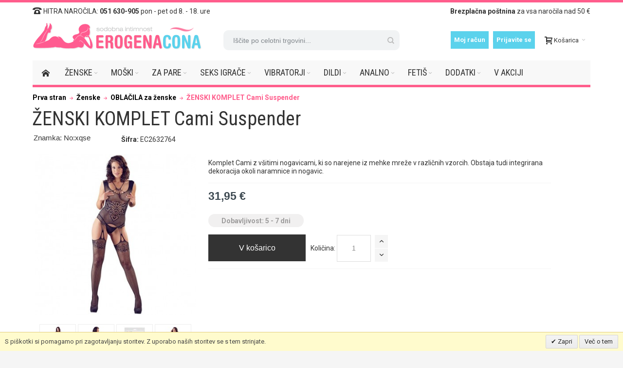

--- FILE ---
content_type: text/html; charset=UTF-8
request_url: https://erogena-cona.com/zenski-komplet-cami-suspender.html
body_size: 20870
content:
<!DOCTYPE html>

<!--[if lt IE 7 ]> <html lang="sl" id="top" class="no-js ie6"> <![endif]-->
<!--[if IE 7 ]>    <html lang="sl" id="top" class="no-js ie7"> <![endif]-->
<!--[if IE 8 ]>    <html lang="sl" id="top" class="no-js ie8"> <![endif]-->
<!--[if IE 9 ]>    <html lang="sl" id="top" class="no-js ie9"> <![endif]-->
<!--[if (gt IE 9)|!(IE)]><!--> <html lang="sl" id="top" class="no-js"> <!--<![endif]-->

<head>
<meta http-equiv="Content-Type" content="text/html; charset=utf-8" />
<title>ŽENSKI KOMPLET Cami Suspender | Sex shop Erogena cona</title>
	<meta name="viewport" content="width=device-width, initial-scale=1" />
	<meta name="description" content="&lt;p&gt;&lt;span&gt;Komplet Cami z v&amp;scaron;itimi nogavicami, ki so narejene iz mehke mreže v različnih vzorcih.&amp;nbsp;&lt;/span&gt;&lt;span&gt;Obstaja tudi integrirana dekoracija okoli naramnice in nogavic.&lt;/span&gt;&lt;br /&gt;&lt;br /&gt;&lt;span&gt;Nogavice imajo integriran &amp;scaron;iv zadaj in o" />
<meta name="keywords" content="sex shop, sexshop, erotična trgovina, erotične trgovine, erotic shop, venera, erotične igrače, seks igrače, erotični pripomočki, vibratorji" />
<meta name="robots" content="INDEX,FOLLOW" />
<link rel="icon" href="https://erogena-cona.com/skin/frontend/ultimo/default/favicon.ico" type="image/x-icon" />
<link rel="shortcut icon" href="https://erogena-cona.com/skin/frontend/ultimo/default/favicon.ico" type="image/x-icon" />

<!--[if lt IE 7]>
<script type="text/javascript">
//<![CDATA[
    var BLANK_URL = 'https://erogena-cona.com/js/blank.html';
    var BLANK_IMG = 'https://erogena-cona.com/js/spacer.gif';
//]]>
</script>
<![endif]-->

<link rel="stylesheet" type="text/css" href="https://erogena-cona.com/media/css_secure/00375517af872a27a09906ce115a6171.css" />
<link rel="stylesheet" type="text/css" href="https://erogena-cona.com/media/css_secure/12bda55e1c780b6bbaa020578962862f.css" media="all" />
<link rel="stylesheet" type="text/css" href="https://erogena-cona.com/media/css_secure/3cc61d481f26dea0074ff6d81680602d.css" media="print" />
<script type="text/javascript" src="https://erogena-cona.com/media/js/3f83238695a594d771c5f5cc2f7459df.js"></script>
<link href="https://erogena-cona.com/rss/catalog/new/store_id/1/" title="Novi izdelki" rel="alternate" type="application/rss+xml" />
<link href="https://erogena-cona.com/rss/catalog/special/store_id/1/cid/0/" title="Posebni izdelki" rel="alternate" type="application/rss+xml" />
<link href="https://erogena-cona.com/rss/catalog/salesrule/store_id/1/cid/0/" title="Kuponi/Popusti" rel="alternate" type="application/rss+xml" />
<link rel="canonical" href="https://erogena-cona.com/zenski-komplet-cami-suspender.html" />
<!--[if IE]>
<link rel="stylesheet" type="text/css" href="https://erogena-cona.com/media/css_secure/daed48218f3be3a5cbc74f4216dafc2d.css" media="all" />
<![endif]-->
<!--[if lt IE 7]>
<script type="text/javascript" src="https://erogena-cona.com/media/js/8f30c1845515b338b2999ddb5a3ded91.js"></script>
<![endif]-->
<!--[if lte IE 7]>
<link rel="stylesheet" type="text/css" href="https://erogena-cona.com/media/css_secure/2a99fe8d5c742e5e87db3b05b1f85de7.css" media="all" />
<![endif]-->
<!--[if lte IE 8]>
<link rel="stylesheet" type="text/css" href="https://erogena-cona.com/media/css_secure/c6fae3a4aa555f064c9fb053d03ff896.css" media="all" />
<![endif]-->

<script type="text/javascript">
//<![CDATA[
Mage.Cookies.path     = '/';
Mage.Cookies.domain   = '.erogena-cona.com';
//]]>
</script>

<script type="text/javascript">
//<![CDATA[
optionalZipCountries = ["IE","PA","HK","MO"];
//]]>
</script>
<style type="text/css">
									.footer-container2
	{
		background-image: url(https://erogena-cona.com/media/wysiwyg/infortis/ultimo/_patterns/default/1.png);
	}
		</style><script type="text/javascript">//<![CDATA[
        var Translator = new Translate({"HTML tags are not allowed":"HTML zna\u010dke niso dovoljene","Please select an option.":"Prosimo, izberite mo\u017enost.","This is a required field.":"Obvezen podatek:","Please enter a valid number in this field.":"Prosim, vnesite veljavno po\u0161tno \u0161tevilko.","The value is not within the specified range.":"Vrednost ni v dolo\u010denem obsegu.","Please use numbers only in this field. Please avoid spaces or other characters such as dots or commas.":"Prosimo, uporabite le \u0161tevila v tem polju. Prosimo, izognite se presledkom in drugim znakom, kot so pike in vejice.","Please use letters only (a-z or A-Z) in this field.":"Prosimo, uporabite le \u010drke ( a-z ali A-Z) v tem polju.","Please use only letters (a-z), numbers (0-9) or underscore(_) in this field, first character should be a letter.":"Prosimo, uporabite le \u010drke (a-z ), \u0161tevila (0-9) ali pod\u010drtaje (_) v tem polju, prvi znak mora biti \u010drka.","Please use only letters (a-z or A-Z) or numbers (0-9) only in this field. No spaces or other characters are allowed.":"Prosimo, uporabite le \u010drke (a-z ali A-Z) ali \u0161tevila (0-9) v tem polju. Presledki ali drugi znaki niso dovoljeni. ","Please use only letters (a-z or A-Z) or numbers (0-9) or spaces and # only in this field.":"Prosimo, uporabite le \u010drke (a-z ali A-Z), \u0161tevila (0-9) ali presledke in znak # v tem polju.","Please enter a valid phone number. For example (123) 456-7890 or 123-456-7890.":"Prosimo, vnesite veljavno telefonsko \u0161tevilko. Na primer (01) 456-7890 ali 01-456-7890.","Please enter a valid fax number. For example (123) 456-7890 or 123-456-7890.":"Prosimo, vnesite veljavno \u0161tevilko faksa.  Na primer (01) 456-7890 ali 01-456-7890.","Please enter a valid date.":"Prosimo, vnesite veljaven datum.","The From Date value should be less than or equal to the To Date value.":"Vrednost od datuma mora biti enaka ali manj\u0161a od vrednosti do datuma","Please enter a valid email address. For example johndoe@domain.com.":"Vpi\u0161i veljaven elektronski naslov:","Please use only visible characters and spaces.":"Prosimo, uporabite le vidne znake in presledke.","Please enter 7 or more characters. Password should contain both numeric and alphabetic characters.":"Prosimo, vnesite 7 ali ve\u010d znakov. Geslo bi moralo vsebovati tako \u0161tevne kot abecedne znake.","Please make sure your passwords match.":"Prosim, prepri\u010dajte se, da se gesli ujemata.","Please enter a valid URL. Protocol is required (http:\/\/, https:\/\/ or ftp:\/\/)":"Prosimo, vnesite veljaven URL. Zahtevan je protokol (http:\/\/, https:\/\/ ali ftp:\/\/)","Please enter a valid URL. For example http:\/\/www.example.com or www.example.com":"Prosimo, vnesite veljaven URL. Na primer http:\/\/www.primer.com or www.primer.com","Please enter a valid XML-identifier. For example something_1, block5, id-4.":"Prosimo, vnesite veljaven XML identifikator. Na primer karneki_1, blok5, id-4.","Please enter a valid social security number. For example 123-45-6789.":"Prosimo, vnesite veljavno mati\u010dno \u0161tevilko. Na primer 1311964500044","Please enter a valid zip code. For example 90602 or 90602-1234.":"Prosimo, vnesite veljavno po\u0161tno \u0161tevilko. Na primer 4000","Please enter a valid zip code.":"Prosimo, vnesite veljavno po\u0161tno \u0161tevilko.","Please use this date format: dd\/mm\/yyyy. For example 17\/03\/2006 for the 17th of March, 2006.":"Prosimo, uporabite ta datumski format: dd\/mm\/yyyy. Na primer 17\/03\/2006 za 17. marec 2006.","Please enter a valid $ amount. For example $100.00.":"Prosimo, vnesite veljaven znesek v $. Na primer 100$.","Please select one of the above options.":"Prosimo, izberite eno od gornjih mo\u017enosti.","Please select one of the options.":"Prosimo, izberite eno od mo\u017enosti.","Please select State\/Province.":"Prosimo, izberite zvezno dr\u017eavo\/ provinco","Please enter a number greater than 0 in this field.":"Prosimo, vnesite \u0161tevilo ve\u010dje kot 0 v to polje","Please enter a number 0 or greater in this field.":"Prosimo, vnesite \u0161tevilo 0 ali ve\u010dje v to polje","Please enter a valid credit card number.":"Prosimo, vnesite veljavno \u0161tevilko kreditne kartice","Credit card number does not match credit card type.":"\u0160tevilka kreditne kartice se ne ujema s tipom kreditne kartice","Card type does not match credit card number.":"Tip kartice se ne ujema z \u0161tevilko kreditne kartice.","Incorrect credit card expiration date.":"Nepravilen datum veljavnosti kreditne kartice.","Please enter a valid credit card verification number.":"Prosimo, vnesite veljavno potrditveno \u0161tevilko kreditne kartice","Please use only letters (a-z or A-Z), numbers (0-9) or underscore(_) in this field, first character should be a letter.":"Prosimo, uporabite le \u010drke (a-z ali A-Z), \u0161tevila (0-9) ali pod\u010drtaj (_) v tem polju. Prvi znak mora biti \u010drka.","Please input a valid CSS-length. For example 100px or 77pt or 20em or .5ex or 50%.":"Prosimo, vnesite veljavno CSS-dol\u017eino. Na primer 100px ali 77pt ali 20em ali .5ex ali 50%.","Text length does not satisfy specified text range.":"Dol\u017eina besedila ne zadostuje zahtevanemu obsegu besedila. ","Please enter a number lower than 100.":"Prosimo, vnesite \u0161tevilo niz\u017eje kot 100.","Please select a file":"Prosimo, izberite datoteko","Please enter issue number or start date for switch\/solo card type.":"Prosimo, vnesite \u0161tevilko izdaje ali za\u010detni datum za switch\/solo tip kartice.","Please wait, loading...":"Prosimo, po\u010dakajte, nalagam ...","This date is a required value.":"Ta datum je zahtevan.","Please enter a valid day (1-%d).":"Prosimo, vnesite veljaven dan (1-%d)","Please enter a valid month (1-12).":"Prosimo, vnesite veljaven mesec (1-12)","Please enter a valid year (1900-%d).":"Prosimo, vnesite veljavno leto (1900-%d)","Please enter a valid full date":"Prosimo, vnesite veljaven, poln, datum","Please enter a valid date between %s and %s":"Prosimo, vnesite veljaven datum med %s in %s","Please enter a valid date equal to or greater than %s":"Prosimo, vnesite veljaven datum enak ali ve\u010dji kot %s","Please enter a valid date less than or equal to %s":"Prosimo, vnesite veljaven datum enak ali manj\u0161i kot %s","Complete":"Zaklju\u010deno","Add Products":"Dodajte izdelke","Please choose to register or to checkout as a guest":"Registrirajte se ali zaklju\u010dite nakup kot gost.","Your order cannot be completed at this time as there is no shipping methods available for it. Please make necessary changes in your shipping address.":"Naro\u010dilo ne more biti zaklju\u010deno, ker ni na voljo noben na\u010din dostave. Uredite podatke pri naslovu za dostavo.","Please specify shipping method.":"Izberite na\u010din dostave","Your order cannot be completed at this time as there is no payment methods available for it.":"Naro\u010dilo ne more biti zaklju\u010deno, ker ni na voljo noben na\u010din pla\u010dila.","Please specify payment method.":"Izberite na\u010din pla\u010dila","Add to Cart":"Dodaj v ko\u0161arico","In Stock":"Na zalogi","Out of Stock":"Ni na zalogi"});
        //]]></script>
	<link href='//fonts.googleapis.com/css?family=Roboto+Condensed&amp;subset=latin-ext' rel='stylesheet' type='text/css' />

<link href='https://fonts.googleapis.com/css?family=Roboto:400,500,700&amp;subset=latin-ext' rel='stylesheet' type='text/css'>

<!-- Google tag (gtag.js) -->
<script async src="https://www.googletagmanager.com/gtag/js?id=AW-1060034633"></script>
<script>
  window.dataLayer = window.dataLayer || [];
  function gtag(){dataLayer.push(arguments);}
  gtag('js', new Date());

  gtag('config', 'AW-1060034633');
</script>

<!-- Google tag (gtag.js) -->
<script async src="https://www.googletagmanager.com/gtag/js?id=G-CG31QLRYMC"></script>
<script>
  window.dataLayer = window.dataLayer || [];
  function gtag(){dataLayer.push(arguments);}
  gtag('js', new Date());

  gtag('config', 'G-CG31QLRYMC');
</script>
</head>
<body class=" catalog-product-view responsive catalog-product-view product-zenski-komplet-cami-suspender ">
    <div id="root-wrapper">
<div class="wrapper">
        <noscript>
        <div class="global-site-notice noscript">
            <div class="notice-inner">
                <p>
                    <strong>JavaScript je očitno onemogočen v vašem brskalniku.</strong><br />
                    V vašem brskalniku morate imeti omogočen JavaScript, če želite izkoristiti uporabnost te spletne strani.                </p>
            </div>
        </div>
    </noscript>
    <div class="page">
        <div id="header-container" class="header-container header-mobile" style="display:none;">
<div class="header-container2">
<div class="header-container3">

        <!-- Part of the header displayed only in mobile mode -->
    <div class="header-m-container">

        <div class="header-m-top-container">
            <div class="header-m-top header container clearer">
                <div class="inner-container">

                    <div class="widget widget-static-block"><div class="item" style="text-align:center;font-weight:700;color:#ffffff;background:#ff5d8c;margin-bottom:5px;">
Brezplačna poštnina za vsa naročila nad 50 €
</div></div>

                                        
                </div> <!-- end: inner-container -->
            </div> <!-- end: header-m-top -->
        </div> <!-- end: header-m-top-container -->

        <div class="header-m-primary-container">
            <div class="header-m-primary header container">
                <div class="inner-container">

                    
                    <!-- Mobile logo -->
                                                
                    <div class="logo-wrapper--mobile" style="padding-left:0px;">
                        <a class="skip-link skip-nav" style="float:left;width:84px;" href="#header-nav"><img style="width:84px;height:50px;" src="https://erogena-cona.com/media/catalog/erogena-cona-mobile-izberi-menu-22.png"></a>

                        <a class="logo logo--mobile" href="https://erogena-cona.com/" title="Sex shop Erogena cona - Sodobna intimnost">
                            <!-- <img src="https://erogena-cona.com/skin/frontend/ultimo/default/images/erogena-cona-temp-logo-04_small.png" alt="Sex shop Erogena cona - Sodobna intimnost" /> //-->
                            
                            <img src="https://erogena-cona.com/media/catalog/erogena-cona-mobile-logo-22.png">

                        </a>
                    </div>
                    <div class="clearer after-mobile-logo"></div>

                    <!-- Skip links -->
                    <div class="skip-links-wrapper skip-links--4">

                                                    <a href="#header-nav" class="skip-link skip-nav">
                                <span class="icon ic ic-menu"></span>
                                <span class="label">Meni</span>
                            </a>
                        
                                                    <a href="#header-search" class="skip-link skip-search">
                                <span class="icon ic ic-search"></span>
                                <span class="label">Iskanje</span>
                            </a>
                        
                                                    <a href="#header-account" class="skip-link skip-account">
                                <span class="icon ic ic-user"></span>
                                <span class="label">Moj račun</span>
                            </a>
                        
                        
                        
                                                                            <div id="mini-cart-marker-mobile"></div>
                            <div id="mini-cart" class="mini-cart dropdown is-empty">

    <a href="#header-cart" class="mini-cart-heading dropdown-heading cover skip-link skip-cart">
        <span>
        
            <span class="icon ic ic-cart"></span>
                        <span class="label">Košarica</span>
                        <span class="caret"></span>

        </span>
    </a> <!-- end: heading -->
    
                <div id="header-cart" class="mini-cart-content dropdown-content left-hand block block block-cart skip-content skip-content--style">
            <div class="block-content-inner">

                                <div class="empty">Trenutno nimate v košarici nobenega izdelka.</div>

            </div> <!-- end: inner block -->
        </div> <!-- end: dropdown-content -->
    
</div>
                        
                                                    <div id="header-nav" class="skip-content skip-content--style">
                                <div id="nav-marker-mobile"></div>
                            </div>

                                                    <div id="search-marker-mobile"></div>
                            <div id="header-search" class="skip-content skip-content--style">
    <div class="search-wrapper">
        <form id="search_mini_form" action="https://erogena-cona.com/catalogsearch/result/" method="get">
    <div class="form-search">
        <label for="search">Iskanje:</label>
        <input id="search" type="text" name="q" value="" class="input-text" maxlength="128" />
        <button type="submit" title="Iskanje" class="button"><span><span>Iskanje</span></span></button>
        <div id="search_autocomplete" class="search-autocomplete"></div>
        <script type="text/javascript">
        //<![CDATA[
            var searchForm = new Varien.searchForm('search_mini_form', 'search', 'Iščite po celotni trgovini...');
            searchForm.initAutocomplete('https://erogena-cona.com/catalogsearch/ajax/suggest/', 'search_autocomplete');
        //]]>
        </script>
    </div>
</form>
    </div>
</div>
                        
                                                    <div id="account-links-marker-mobile"></div>
                                <div id="header-account" class="account-links top-links links-wrapper-separators-left skip-content skip-content--style">
        <ul class="links">
                        <li class="first" ><a href="https://erogena-cona.com/customer/account/" title="Moj račun" >Moj račun</a></li>
                                <li class=" last" ><a href="https://erogena-cona.com/customer/account/login/referer/aHR0cHM6Ly9lcm9nZW5hLWNvbmEuY29tL3plbnNraS1rb21wbGV0LWNhbWktc3VzcGVuZGVyLmh0bWw_X19fU0lEPVU,/" title="Prijavite se" >Prijavite se</a></li>
            </ul>
    </div>
                        
                        
                            <div class="skip-links-clearer clearer"></div>

                    </div> <!-- end: skip-links-wrapper -->

                </div> <!-- end: inner-container -->
            </div> <!-- end: header-m-primary -->
        </div> <!-- end: header-m-primary-container -->

    </div> <!-- end: header-m-container -->
    
    <!-- Part of the header displayed only in regular mode -->
    <div class="header-top-container">
        <div class="header-top header container clearer">
            <div class="inner-container">

                                
                <div class="left-column">

                    
                    
                                            <div class="item item-left block_header_top_left"><div class="hide-below-960" title="Hitra naročila &amp; Info"><span class="ic ic-lg ic-phone"></span> HITRA NAROČILA: <strong>051 630-905</strong> pon - pet od 8. - 18. ure</div></div>
                                                            <!--
                    <div class="item item-left hide-below-960">
                        <p class="welcome-msg">pon - pet od 8. - 18. ure </p>
                    </div>
                    //-->
                </div> <!-- end: left column -->

                <div class="right-column">

                    
                                        
                                            <div class="item item-right block_header_top_right"><p><strong>Brezplačna po&scaron;tnina</strong> za vsa naročila nad 50 &euro;</p>
</div>
                    
                    
                    
                </div> <!-- end: right column -->

            </div> <!-- end: inner-container -->
        </div> <!-- end: header-top -->
    </div> <!-- end: header-top-container -->

    <div class="header-primary-container">
        <div class="header-primary header container">
            <div class="inner-container">

                
                                <div class="hp-blocks-holder">

                                            <!-- Left column -->
                        <div class="hp-block left-column grid12-4">
                                                                                                                            <div class="item"><div class="logo-wrapper logo-wrapper--regular">
			<a class="logo logo--regular" href="https://erogena-cona.com/" title="Sex shop Erogena cona - Sodobna intimnost"><strong>Sex shop Erogena cona - Sodobna intimnost</strong><img src="https://erogena-cona.com/skin/frontend/ultimo/default/images/erogena-cona-logo-350x60-2019-01.png" alt="Sex shop Erogena cona - Sodobna intimnost" /></a>
	</div>
</div>
                                                                                    </div> <!-- end: left column -->
                    
                                            <!-- Central column -->
                        <div class="hp-block central-column grid12-4">
                                                                                                                            <div class="item"><div id="search-marker-regular"></div></div>
                                                                                    </div> <!-- end: central column -->
                    
                                            <!-- Right column -->
                        <div class="hp-block right-column grid12-4">
                                                                                                                            <div class="item"><div id="user-menu-wrapper-regular">
    <div id="user-menu" class="user-menu">

        
        
                    <div id="mini-cart-marker-regular"></div>        
        
                
        
                    <div id="mini-compare-marker-regular"></div>        
        
                
        
                    <div id="account-links-marker-regular"></div>        
        
        
    </div> <!-- end: user-menu -->
</div>
</div>
                                                                                    </div> <!-- end: right column -->
                                        
                </div> <!-- end: hp-blocks-holder -->

            </div> <!-- end: inner-container -->
        </div> <!-- end: header-primary -->
    </div> <!-- end: header-primary-container -->

            
    <div class="nav-container skip-content sticky-container sticky-container--full-width">
        <div class="nav container clearer">
            <div class="inner-container"><div class="navi-wrapper">

        <ul class="nav-holders-wrapper">
        <li id="nav-holder1" class="nav-item level0 level-top nav-holder"></li>
        <li id="nav-holder2" class="nav-item level0 level-top nav-holder"></li>
        <li id="nav-holder3" class="nav-item level0 level-top nav-holder"></li>
    </ul>

            
        <div class="mobnav-trigger menu-trigger">
            <div class="menu-trigger-inner">
                <span class="trigger-icon"><span class="line"></span><span class="line"></span><span class="line"></span></span>
                <span class="label">Meni</span>
            </div>
        </div>

    
        
            
        <div id="nav-marker-regular"></div>
    <nav id="mainmenu" class="navi nav-regular opt-fx-fade-inout opt-sb0 opt-sob opt-hide480 with-bullets">
        <ul>

                        	<li class="nav-item nav-item--stickylogo level0 level-top nav-holder">
		<img src="https://erogena-cona.com/skin/frontend/ultimo/default/images/erogena-cona-logo-350x60-2019-01_sticky.png" alt="Sex shop Erogena cona - Sodobna intimnost" />
	</li>

            
                            <li class="nav-item nav-item--home level0 level-top">
                    <a class="level-top" href="https://erogena-cona.com/"><span class="ic ic-home"></span></a>
                </li>
                        
                                        <li class="nav-item level0 nav-1 level-top first nav-item--parent classic nav-item--only-subcategories parent"><a href="https://erogena-cona.com/za-njo.html" class="level-top"><span>Ženske</span><span class="caret"></span></a><span class="opener"></span><ul class="level0 nav-submenu nav-panel--dropdown nav-panel"><li class="nav-item level1 nav-1-1 first classic"><a href="https://erogena-cona.com/vibratorji/rabbit-vibratorji.html"><span>Rabbit vibratorji</span></a></li><li class="nav-item level1 nav-1-2 classic"><a href="https://erogena-cona.com/vibratorji/g-spot-vibratorji.html"><span>Vibratorji za G točko</span></a></li><li class="nav-item level1 nav-1-3 classic"><a href="https://erogena-cona.com/dildi.html"><span>Dildi</span></a></li><li class="nav-item level1 nav-1-4 classic"><a href="https://erogena-cona.com/za-njo/najbolj-popularni-za-zenske.html"><span>Naj izdelki za ženske<span class="cat-label cat-label-label2">Vroče!</span></span></a></li><li class="nav-item level1 nav-1-5 classic"><a href="https://erogena-cona.com/za-njo/za-zenske.html"><span>OBLAČILA za ženske<span class="cat-label cat-label-label2">Vroče!</span></span></a></li><li class="nav-item level1 nav-1-6 classic"><a href="https://erogena-cona.com/za-njo/vaginalne-kroglice.html"><span>Vaginalne kroglice</span></a></li><li class="nav-item level1 nav-1-7 classic"><a href="https://erogena-cona.com/vibratorji/vibro-jajcka.html"><span>Vibro jajčki</span></a></li><li class="nav-item level1 nav-1-8 classic"><a href="https://erogena-cona.com/vibratorji/strap-on-vibratorji.html"><span>Strap-on vibratorji</span></a></li><li class="nav-item level1 nav-1-9 classic"><a href="https://erogena-cona.com/za-njo/vaginalne-pumpice.html"><span>Vaginalne pumpice</span></a></li><li class="nav-item level1 nav-1-10 classic"><a href="https://erogena-cona.com/za-njo/za-prsi-in-bradavicke.html"><span>Za prsi in bradavičke</span></a></li><li class="nav-item level1 nav-1-11 classic"><a href="https://erogena-cona.com/za-njo/stimulatorji-klitorisa.html"><span>Stimulatorji klitorisa</span></a></li><li class="nav-item level1 nav-1-12 classic"><a href="https://erogena-cona.com/za-njo/luksuzna-darila-za-njo.html"><span>Luksuzna darila za njo<span class="cat-label cat-label-label2">Vroče!</span></span></a></li><li class="nav-item level1 nav-1-13 classic"><a href="https://erogena-cona.com/vibratorji/diskretni-vibratorji.html"><span>Diskretne igrače</span></a></li><li class="nav-item level1 nav-1-14 classic"><a href="https://erogena-cona.com/za-njo/lutje-za-seks.html"><span>Lutke za seks</span></a></li><li class="nav-item level1 nav-1-15 classic"><a href="https://erogena-cona.com/za-njo/za-boljsi-seks.html"><span>Za boljši seks<span class="cat-label cat-label-label1">Drogerija</span></span></a></li><li class="nav-item level1 nav-1-16 classic"><a href="https://erogena-cona.com/za-njo/nega-telesa.html"><span>Nega telesa</span></a></li><li class="nav-item level1 nav-1-17 last classic"><a href="https://erogena-cona.com/za-njo.html"><span>Vsi izdelki za ženske &gt;</span></a></li></ul></li><li class="nav-item level0 nav-2 level-top nav-item--parent classic nav-item--only-subcategories parent"><a href="https://erogena-cona.com/za-njega.html" class="level-top"><span>Moški</span><span class="caret"></span></a><span class="opener"></span><ul class="level0 nav-submenu nav-panel--dropdown nav-panel"><li class="nav-item level1 nav-2-1 first classic"><a href="https://erogena-cona.com/za-njega/vibro-obrocki-za-penis.html"><span>Vibro obročki za penis</span></a></li><li class="nav-item level1 nav-2-2 classic"><a href="https://erogena-cona.com/za-njega/obrocki-za-penis.html"><span>Obročki za daljšo erekcijo</span></a></li><li class="nav-item level1 nav-2-3 classic"><a href="https://erogena-cona.com/za-njega/masturbatorji.html"><span>Masturbatorji</span></a></li><li class="nav-item level1 nav-2-4 classic"><a href="https://erogena-cona.com/za-njega/realisticne-vagine.html"><span>Realistične vagine</span></a></li><li class="nav-item level1 nav-2-5 classic"><a href="https://erogena-cona.com/za-njega/podaljski-za-penis.html"><span>Podaljški za penis</span></a></li><li class="nav-item level1 nav-2-6 classic"><a href="https://erogena-cona.com/za-njega/pumpe-za-penis.html"><span>Pumpice za večji penis</span></a></li><li class="nav-item level1 nav-2-7 classic"><a href="https://erogena-cona.com/za-njega/najbolj-popularni-za-moske.html"><span>Naj izdelki za moške<span class="cat-label cat-label-label2">Vroče!</span></span></a></li><li class="nav-item level1 nav-2-8 classic"><a href="https://erogena-cona.com/analni-seks/maserji-prostate.html"><span>Masaža prostate</span></a></li><li class="nav-item level1 nav-2-9 classic"><a href="https://erogena-cona.com/za-njega/lutke-za-seks.html"><span>Lutke za seks</span></a></li><li class="nav-item level1 nav-2-10 classic"><a href="https://erogena-cona.com/za-njega/kondomi.html"><span>Kondomi<span class="cat-label cat-label-label1">Drogerija</span></span></a></li><li class="nav-item level1 nav-2-11 classic"><a href="https://erogena-cona.com/za-oba/seks-lubrikanti.html"><span>Lubrikanti<span class="cat-label cat-label-label1">Drogerija</span></span></a></li><li class="nav-item level1 nav-2-12 classic"><a href="https://erogena-cona.com/za-njega/za-vzdrzljivost-in-trajanje.html"><span>Za večjo vzdržljivost<span class="cat-label cat-label-label1">Drogerija</span></span></a></li><li class="nav-item level1 nav-2-13 classic"><a href="https://erogena-cona.com/za-njega/za-povecanje-penisa.html"><span>Za povečanje penisa<span class="cat-label cat-label-label1">Drogerija</span></span></a></li><li class="nav-item level1 nav-2-14 last classic"><a href="https://erogena-cona.com/za-njega.html"><span>Vsi izdelki za moške &gt;</span></a></li></ul></li><li class="nav-item level0 nav-3 level-top nav-item--parent classic nav-item--only-subcategories parent"><a href="https://erogena-cona.com/za-oba.html" class="level-top"><span>Za pare</span><span class="caret"></span></a><span class="opener"></span><ul class="level0 nav-submenu nav-panel--dropdown nav-panel"><li class="nav-item level1 nav-3-1 first classic"><a href="https://erogena-cona.com/za-oba/vibratorji-za-pare.html"><span>Vibratorji za pare</span></a></li><li class="nav-item level1 nav-3-2 classic"><a href="https://erogena-cona.com/za-oba/strap-on.html"><span>Strap-on</span></a></li><li class="nav-item level1 nav-3-3 classic"><a href="https://erogena-cona.com/za-oba/za-boljsi-oralni-seks.html"><span>Za boljši oralni seks</span></a></li><li class="nav-item level1 nav-3-4 classic"><a href="https://erogena-cona.com/dodatki/seks-lubrikanti.html"><span>Vlažilni geli</span></a></li><li class="nav-item level1 nav-3-5 classic"><a href="https://erogena-cona.com/za-oba/cutna-masaza.html"><span>Čutna masaža<span class="cat-label cat-label-label1">Drogerija</span></span></a></li><li class="nav-item level1 nav-3-6 classic"><a href="https://erogena-cona.com/za-oba/za-vecjo-vzdrzljivost.html"><span>Za večjo vzdržljivost<span class="cat-label cat-label-label1">Drogerija</span></span></a></li><li class="nav-item level1 nav-3-7 classic"><a href="https://erogena-cona.com/za-oba/za-eroticni-ambient.html"><span>Za erotični ambient<span class="cat-label cat-label-label1">Drogerija</span></span></a></li><li class="nav-item level1 nav-3-8 classic"><a href="https://erogena-cona.com/za-oba/ljubezensko-pohistvo.html"><span>Ljubezensko pohištvo</span></a></li><li class="nav-item level1 nav-3-9 classic"><a href="https://erogena-cona.com/za-oba/seksi-igre.html"><span>Seksi igre</span></a></li><li class="nav-item level1 nav-3-10 last classic"><a href="https://erogena-cona.com/za-oba.html"><span>Vsi izdelki za pare &gt;</span></a></li></ul></li><li class="nav-item level0 nav-4 level-top nav-item--parent classic nav-item--only-subcategories parent"><a href="https://erogena-cona.com" class="level-top"><span>Seks igrače</span><span class="caret"></span></a><span class="opener"></span><ul class="level0 nav-submenu nav-panel--dropdown nav-panel"><li class="nav-item level1 nav-4-1 first classic"><a href="https://erogena-cona.com/dildi.html"><span>Dildi</span></a></li><li class="nav-item level1 nav-4-2 classic"><a href="https://erogena-cona.com/vibratorji.html"><span>Vibratorji</span></a></li><li class="nav-item level1 nav-4-3 classic"><a href="https://erogena-cona.com/analni-seks.html"><span>Analni seks</span></a></li><li class="nav-item level1 nav-4-4 classic"><a href="https://erogena-cona.com/novo.html"><span>Novosti<span class="cat-label cat-label-label2">Vroče!</span></span></a></li><li class="nav-item level1 nav-4-5 classic"><a href="https://erogena-cona.com/seks-igrace/za-zacetnike.html"><span>Za začetnike</span></a></li><li class="nav-item level1 nav-4-6 last classic"><a href="https://erogena-cona.com/promocije/"><span>Dnevne akcije in popusti &gt;</span></a></li></ul></li><li class="nav-item level0 nav-5 level-top nav-item--parent classic nav-item--only-subcategories parent"><a href="https://erogena-cona.com/vibratorji.html" class="level-top"><span>Vibratorji</span><span class="caret"></span></a><span class="opener"></span><ul class="level0 nav-submenu nav-panel--dropdown nav-panel"><li class="nav-item level1 nav-5-1 first classic"><a href="https://erogena-cona.com/vibratorji/popularni-vibratorji.html"><span>Popularni vibratorji<span class="cat-label cat-label-label2">Vroče!</span></span></a></li><li class="nav-item level1 nav-5-2 mega"><a href="https://erogena-cona.com/vibratorji/rabbit-vibratorji.html"><span>Rabbit vibratorji</span></a></li><li class="nav-item level1 nav-5-3 classic"><a href="https://erogena-cona.com/vibratorji/g-spot-vibratorji.html"><span>G-spot vibratorji</span></a></li><li class="nav-item level1 nav-5-4 classic"><a href="https://erogena-cona.com/vibratorji/vibro-maserji.html"><span>Vibro maserji</span></a></li><li class="nav-item level1 nav-5-5 classic"><a href="https://erogena-cona.com/vibratorji/mini-vibratorji.html"><span>Mini vibratorji</span></a></li><li class="nav-item level1 nav-5-6 classic"><a href="https://erogena-cona.com/vibratorji/vibro-stimulatorji.html"><span>Vibro stimulatorji</span></a></li><li class="nav-item level1 nav-5-7 classic"><a href="https://erogena-cona.com/za-oba/vibratorji-za-pare.html"><span>Vibratorji za pare</span></a></li><li class="nav-item level1 nav-5-8 classic"><a href="https://erogena-cona.com/vibratorji/strap-on-vibratorji.html"><span>Strap-on vibratorji</span></a></li><li class="nav-item level1 nav-5-9 classic"><a href="https://erogena-cona.com/vibratorji/vibro-jajcki.html"><span>Vibro jajčki</span></a></li><li class="nav-item level1 nav-5-10 classic"><a href="https://erogena-cona.com/vibratorji/realisticni-vibratorji.html"><span>Realistični vibratorji</span></a></li><li class="nav-item level1 nav-5-11 classic"><a href="https://erogena-cona.com/analni-seks/analni-vibratorji.html"><span>Analni vibratorji</span></a></li><li class="nav-item level1 nav-5-12 classic"><a href="https://erogena-cona.com/vibratorji/klasicni-vibratorji.html"><span>Klasični vibratorji</span></a></li><li class="nav-item level1 nav-5-13 classic"><a href="https://erogena-cona.com/vibratorji/vibro-kompleti.html"><span>Vibro kompleti</span></a></li><li class="nav-item level1 nav-5-14 classic"><a href="https://erogena-cona.com/vibratorji/diskretni-vibratorji.html"><span>Diskretni vibratorji</span></a></li><li class="nav-item level1 nav-5-15 last classic"><a href="https://erogena-cona.com/vibratorji.html"><span>Vsi vibratorji &gt;</span></a></li></ul></li><li class="nav-item level0 nav-6 level-top nav-item--parent classic nav-item--only-subcategories parent"><a href="https://erogena-cona.com/dildi.html" class="level-top"><span>Dildi</span><span class="caret"></span></a><span class="opener"></span><ul class="level0 nav-submenu nav-panel--dropdown nav-panel"><li class="nav-item level1 nav-6-1 first classic"><a href="https://erogena-cona.com/dildi/realisticni-dildi.html"><span>Realistični dildi</span></a></li><li class="nav-item level1 nav-6-2 classic"><a href="https://erogena-cona.com/dildi/klasicni-dildi.html"><span>Klasični dildi</span></a></li><li class="nav-item level1 nav-6-3 classic"><a href="https://erogena-cona.com/dildi/popularni-dildi.html"><span>Popularni dildi<span class="cat-label cat-label-label2">Vroče!</span></span></a></li><li class="nav-item level1 nav-6-4 classic"><a href="https://erogena-cona.com/dildi/strap-on-dildi-vac-u-lock.html"><span>Strap-on, Vac-U-Lock</span></a></li><li class="nav-item level1 nav-6-5 classic"><a href="https://erogena-cona.com/dildi/dvojni-dildi.html"><span>Dvojni dildi</span></a></li><li class="nav-item level1 nav-6-6 classic"><a href="https://erogena-cona.com/dildi/stekleni-dildi.html"><span>Stekleni dildi</span></a></li><li class="nav-item level1 nav-6-7 classic"><a href="https://erogena-cona.com/analni-seks/analni-dildi.html"><span>Analni dildi</span></a></li><li class="nav-item level1 nav-6-8 classic"><a href="https://erogena-cona.com/dodatki/seks-lubrikanti.html"><span>Lubrikanti<span class="cat-label cat-label-label1">Drogerija</span></span></a></li><li class="nav-item level1 nav-6-9 last classic"><a href="https://erogena-cona.com/dildi.html"><span>Vsi dildi &gt;</span></a></li></ul></li><li class="nav-item level0 nav-7 level-top nav-item--parent classic nav-item--only-subcategories parent"><a href="https://erogena-cona.com/analni-seks.html" class="level-top"><span>Analno</span><span class="caret"></span></a><span class="opener"></span><ul class="level0 nav-submenu nav-panel--dropdown nav-panel"><li class="nav-item level1 nav-7-1 first classic"><a href="https://erogena-cona.com/analni-seks/analni-cepi.html"><span>Analni čepi</span></a></li><li class="nav-item level1 nav-7-2 classic"><a href="https://erogena-cona.com/analni-seks/analne-kroglice.html"><span>Analne kroglice</span></a></li><li class="nav-item level1 nav-7-3 classic"><a href="https://erogena-cona.com/analni-seks/analni-dildi.html"><span>Analni dildi</span></a></li><li class="nav-item level1 nav-7-4 classic"><a href="https://erogena-cona.com/analni-seks/analni-vibratorji.html"><span>Analni vibratorji</span></a></li><li class="nav-item level1 nav-7-5 classic"><a href="https://erogena-cona.com/analni-seks/najbolj-popularni.html"><span>Najbolj popularni<span class="cat-label cat-label-label2">Vroče!</span></span></a></li><li class="nav-item level1 nav-7-6 classic"><a href="https://erogena-cona.com/analni-seks/maserji-prostate.html"><span>Maserji prostate</span></a></li><li class="nav-item level1 nav-7-7 classic"><a href="https://erogena-cona.com/analni-seks/klistirke-in-tusi.html"><span>Klistirke in tuši</span></a></li><li class="nav-item level1 nav-7-8 classic"><a href="https://erogena-cona.com/analni-seks/za-zacetnike.html"><span>Za začetnike</span></a></li><li class="nav-item level1 nav-7-9 classic"><a href="https://erogena-cona.com/analni-seks/analni-lubrikanti.html"><span>Analni lubrikanti<span class="cat-label cat-label-label1">Drogerija</span></span></a></li><li class="nav-item level1 nav-7-10 last classic"><a href="https://erogena-cona.com/analni-seks"><span>Vsi analni izdelki &gt;</span></a></li></ul></li><li class="nav-item level0 nav-8 level-top nav-item--parent classic nav-item--only-subcategories parent"><a href="https://erogena-cona.com/fetis.html" class="level-top"><span>Fetiš</span><span class="caret"></span></a><span class="opener"></span><ul class="level0 nav-submenu nav-panel--dropdown nav-panel"><li class="nav-item level1 nav-8-1 first classic"><a href="https://erogena-cona.com/fetis/seskanje-in-bicanje.html"><span>Šeškanje in bičanje</span></a></li><li class="nav-item level1 nav-8-2 classic"><a href="https://erogena-cona.com/fetis/lisice-in-poveze.html"><span>Lisice in poveze</span></a></li><li class="nav-item level1 nav-8-3 classic"><a href="https://erogena-cona.com/fetis/dilatorji.html"><span>Dilatorji</span></a></li><li class="nav-item level1 nav-8-4 classic"><a href="https://erogena-cona.com/fetis/intimne-sponke.html"><span>Intimne sponke</span></a></li><li class="nav-item level1 nav-8-5 classic"><a href="https://erogena-cona.com/fetis/pokrivala-za-glavo-in-oci.html"><span>Pokrivala za glavo in oči</span></a></li><li class="nav-item level1 nav-8-6 classic"><a href="https://erogena-cona.com/fetis/bdsm-kompleti.html"><span>BDSM kompleti</span></a></li><li class="nav-item level1 nav-8-7 classic"><a href="https://erogena-cona.com/fetis/seks-masine.html"><span>Seks mašine</span></a></li><li class="nav-item level1 nav-8-8 last classic"><a href="https://erogena-cona.com/seks-igrace/fetis.html"><span>Vsi fetiš izdelki &gt;</span></a></li></ul></li><li class="nav-item level0 nav-9 level-top nav-item--parent classic nav-item--only-subcategories parent"><a href="https://erogena-cona.com/dodatki.html" class="level-top"><span>Dodatki</span><span class="caret"></span></a><span class="opener"></span><ul class="level0 nav-submenu nav-panel--dropdown nav-panel"><li class="nav-item level1 nav-9-1 first classic"><a href="https://erogena-cona.com/dodatki/seks-lubrikanti.html"><span>Lubrikanti<span class="cat-label cat-label-label1">Drogerija</span></span></a></li><li class="nav-item level1 nav-9-2 classic"><a href="https://erogena-cona.com/za-njega/kondomi.html"><span>Kondomi<span class="cat-label cat-label-label1">Drogerija</span></span></a></li><li class="nav-item level1 nav-9-3 classic"><a href="https://erogena-cona.com/dodatki/feromoni.html"><span>Feromoni</span></a></li><li class="nav-item level1 nav-9-4 classic"><a href="https://erogena-cona.com/dodatki/ciscenje-izdelkov.html"><span>Čiščenje seks igrač<span class="cat-label cat-label-label1">Drogerija</span></span></a></li><li class="nav-item level1 nav-9-5 classic"><a href="https://erogena-cona.com/dodatki/shranjevanje.html"><span>Shranjevanje izdelkov</span></a></li><li class="nav-item level1 nav-9-6 classic"><a href="https://erogena-cona.com/dodatki/napajanje-baterije.html"><span>Napajanje, baterije</span></a></li><li class="nav-item level1 nav-9-7 last classic"><a href="https://erogena-cona.com/drogerija.html"><span>Poglejte vse dodatke &gt;</span></a></li></ul></li><li class="nav-item level0 nav-10 level-top last classic"><a href="https://erogena-cona.com/promocije/" class="level-top"><span>V akciji</span></a></li>                    
                                    
                                                                
        </ul>
    </nav>

    <div class="nav-border-bottom"></div>

</div> <!-- end: navi-wrapper -->
<script type="text/javascript">
//<![CDATA[

    var topMenuContainer = jQuery('#mainmenu');
    var topMenuSettings = {
        mobileMenuThreshold: 992        , isVerticalLayout: false        
        , mode: 0                , initVerticalMenuCollapsed: true        , outermostContainer: jQuery('.hp-blocks-holder')        , fullWidthDdContainer: jQuery('.hp-blocks-holder')    };
    var theTopMenu = topMenuContainer.ultramegamenu(topMenuSettings).data("infortis-ultramegamenu");
    theTopMenu.enableDropdowns();

        
        jQuery(function($) {

            var itemsList = topMenuContainer.children('ul');

            // Non-clickable links
            itemsList.on('click', '.no-click', function(e) {
                e.preventDefault();
            });

        }); //end: on document ready

        jQuery(window).on("load", function() {

            var menubar = topMenuContainer;
            var isTouchDevice = ('ontouchstart' in window) || (navigator.msMaxTouchPoints > 0);
            if (isTouchDevice)
            {
                menubar.on('click', 'a', function(e) {

                    var link = jQuery(this);
                    if (!menubar.hasClass('nav-mobile') && link.parent().hasClass('nav-item--parent'))
                    {
                        if (!link.hasClass('ready'))
                        {
                            e.preventDefault();
                            menubar.find('.ready').removeClass('ready');
                            link.parents('li').children('a').addClass('ready');
                        }
                    }

                }); //end: on click
            } //end: if isTouchDevice

        }); //end: on load

    
//]]>
</script>
</div>
        </div>
    </div>    
</div> <!-- end: header-container3 -->
</div> <!-- end: header-container2 -->
</div> <!-- end: header-container -->
<script type="text/javascript">
//<![CDATA[

    var theHeaderContainer = jQuery('#header-container');

        
        var smartHeaderSettings = {
            cartBlockSelector: '#mini-cart'
            , dropdownBlockClass: 'dropdown'
        };
        theHeaderContainer.smartheader(smartHeaderSettings);

    
    jQuery(function($) {

        
            //Skip Links
            var skipContents = $('.skip-content');
            var skipLinks = $('.skip-link');
            skipLinks.on('click', function (e) {
                e.preventDefault();

                var self = $(this);
                var target = self.attr('href');

                //Get target element
                var elem = $(target);

                //Check if stub is open
                var isSkipContentOpen = elem.hasClass('skip-active') ? 1 : 0;

                //Hide all stubs
                skipLinks.removeClass('skip-active');
                skipContents.removeClass('skip-active');

                //Toggle stubs
                if (isSkipContentOpen) {
                    self.removeClass('skip-active');
                } else {
                    self.addClass('skip-active');
                    elem.addClass('skip-active');
                }
            });

        
        
            var stickyHeaderSettings = {
                stickyThreshold: 992                , cartBlockSelector: '#mini-cart'
            };
            theHeaderContainer.stickyheader(stickyHeaderSettings);

        
    }); //end: on document ready

//]]>
</script>
<script type="text/javascript">
//<![CDATA[

    //Expose the header container
    var jsHeaderContainerObject = document.getElementById("header-container");
    if (jsHeaderContainerObject.style.display == 'none')
    {
        jsHeaderContainerObject.style.display = "block";
        jsHeaderContainerObject.classList.add("js-shown"); ///
    }

//]]>
</script>
        <div class="main-container col1-layout">
            <div class="main-top-container"></div>
            <div class="main container">
                <div class="inner-container">
                    
















<div class="breadcrumbs">
    <ul>
                                    <li class="home" itemscope itemtype="http://schema.org/BreadcrumbList">
                    <span itemprop="itemListElement" itemscope itemtype="http://schema.org/ListItem">
                    <a href="https://erogena-cona.com/" title="Prva stran" itemprop="url"><span itemprop="title">Prva stran</span><meta itemprop="name" content="Prva stran"></a><meta itemprop="position" content="1">
            
                                <span class="sep"></span>
                                
                </li>
                                    <li class="category7" itemscope itemtype="http://schema.org/BreadcrumbList">
                    <span itemprop="itemListElement" itemscope itemtype="http://schema.org/ListItem">
                    <a href="https://erogena-cona.com/za-njo.html" title="Ženske" itemprop="url"><span itemprop="title">Ženske</span><meta itemprop="name" content="Ženske"></a><meta itemprop="position" content="1">
            
                                <span class="sep"></span>
                                
                </li>
                                    <li class="category167" itemscope itemtype="http://schema.org/BreadcrumbList">
                    <span itemprop="itemListElement" itemscope itemtype="http://schema.org/ListItem">
                    <a href="https://erogena-cona.com/za-njo/za-zenske.html" title="OBLAČILA za ženske" itemprop="url"><span itemprop="title">OBLAČILA za ženske</span><meta itemprop="name" content="OBLAČILA za ženske"></a><meta itemprop="position" content="1">
            
                                <span class="sep"></span>
                                
                </li>
                                    <li class="current">
                    <span class="last-crumb">ŽENSKI KOMPLET Cami Suspender</span>
            
                                
                </li>
            </ul>
</div>
                    <div class="preface"></div>
                    <div id="page-columns" class="columns">
                        <div class="column-main">
                                                        


    <div style="clear: both;"></div>

                
<script type="text/javascript">
	var optionsPrice = new Product.OptionsPrice([]);
</script>
<div id="messages_product_view"></div>


<!-- Širina kratkega opisa   //-->



			

<div style="width: 95%;" class="product-view nested-container" itemscope itemtype="http://schema.org/Product">

	<meta itemprop="sku" content="EC2632764" />		

			
<h1 itemprop="name" style="margin-left:1%;">ŽENSKI KOMPLET Cami Suspender</h1>

<!-- shema //-->


								<div style="float:left;margin-left:1.2%;margin-top:-10px;margin-bottom:15px;margin-right: 60px;">			
				
			<div class="box-brand">
									<a class="fade-on-hover" href="https://erogena-cona.com/catalogsearch/result/?q=No:xqse" title="Click to see more products from No:xqse"><div class="brand-name attribute"><span class="label">Znamka: </span>No:xqse</div></a>
								<meta itemprop="brand" content="No:xqse" />
			</div>
		
							
					

		</div>
				

							<div class="sku" style="float:left;margin-top:-10px;"><span class="label"> &nbsp;Šifra: </span><span class="value">EC2632764</span>
				</div>
			
		


		

		<div style="clear:both;"></div>
		

	<div class="product-img-column grid12-4 " style="margin-right:10px;">

		
		



<div class="img-box img-box-style1">


        
                
        <p class="product-image simple-mode" style="max-width: 363px;">
        
            <a  href="https://erogena-cona.com/media/catalog/product/cache/1/image/650x/040ec09b1e35df139433887a97daa66f/2/6/2632764_2.jpg"
                class="cloud-zoom product-image-gallery"                 id="zoom1"
                rel="position:'inside',showTitle:false,lensOpacity:0.5,smoothMove:3,zoomWidth:427,zoomHeight:275,adjustX:0,adjustY:0">

                <img id="image-main"                     class="gallery-image visible"                     src="https://erogena-cona.com/media/catalog/product/cache/1/image/363x/040ec09b1e35df139433887a97daa66f/2/6/2632764_2.jpg"
                    alt="ŽENSKI KOMPLET Cami Suspender"
                    title="ŽENSKI KOMPLET Cami Suspender"
                    itemprop="image" />
            </a>
            
                                            <a id="zoom-btn" class="lightbox-group zoom-btn-large" href="https://erogena-cona.com/media/catalog/product/cache/1/image/650x/040ec09b1e35df139433887a97daa66f/2/6/2632764_2.jpg" title="ŽENSKI KOMPLET Cami Suspender">Zoom</a>
                
                    </p>
    
    



        <div class="more-images slider-arrows3 itemslider-thumbnails count-4">
        <div id="itemslider-zoom" class="thumbnails slides">
        
                        
                                                                    <div class="item" >
                        <a href="https://erogena-cona.com/media/catalog/product/cache/1/image/650x/040ec09b1e35df139433887a97daa66f/2/6/2632764_2.jpg" class="cloud-zoom-gallery lightbox-group" title=""
                            rel="useZoom:'zoom1', smallImage: 'https://erogena-cona.com/media/catalog/product/cache/1/image/363x/040ec09b1e35df139433887a97daa66f/2/6/2632764_2.jpg'">
                                                            <img class="lazyOwl" data-src="https://erogena-cona.com/media/catalog/product/cache/1/thumbnail/65x/040ec09b1e35df139433887a97daa66f/2/6/2632764_2.jpg" alt=""/>
                                                    </a>
                    </div>
                                                                                    <div class="item" >
                        <a href="https://erogena-cona.com/media/catalog/product/cache/1/image/650x/040ec09b1e35df139433887a97daa66f/2/6/2632764_3.jpg" class="cloud-zoom-gallery lightbox-group" title=""
                            rel="useZoom:'zoom1', smallImage: 'https://erogena-cona.com/media/catalog/product/cache/1/image/363x/040ec09b1e35df139433887a97daa66f/2/6/2632764_3.jpg'">
                                                            <img class="lazyOwl" data-src="https://erogena-cona.com/media/catalog/product/cache/1/thumbnail/65x/040ec09b1e35df139433887a97daa66f/2/6/2632764_3.jpg" alt=""/>
                                                    </a>
                    </div>
                                                                                    <div class="item" >
                        <a href="https://erogena-cona.com/media/catalog/product/cache/1/image/650x/040ec09b1e35df139433887a97daa66f/2/6/2632764_4.jpg" class="cloud-zoom-gallery lightbox-group" title=""
                            rel="useZoom:'zoom1', smallImage: 'https://erogena-cona.com/media/catalog/product/cache/1/image/363x/040ec09b1e35df139433887a97daa66f/2/6/2632764_4.jpg'">
                                                            <img class="lazyOwl" data-src="https://erogena-cona.com/media/catalog/product/cache/1/thumbnail/65x/040ec09b1e35df139433887a97daa66f/2/6/2632764_4.jpg" alt=""/>
                                                    </a>
                    </div>
                                                                                    <div class="item" >
                        <a href="https://erogena-cona.com/media/catalog/product/cache/1/image/650x/040ec09b1e35df139433887a97daa66f/2/6/2632764_1.jpg" class="cloud-zoom-gallery lightbox-group" title=""
                            rel="useZoom:'zoom1', smallImage: 'https://erogena-cona.com/media/catalog/product/cache/1/image/363x/040ec09b1e35df139433887a97daa66f/2/6/2632764_1.jpg'">
                                                            <img class="lazyOwl" data-src="https://erogena-cona.com/media/catalog/product/cache/1/thumbnail/65x/040ec09b1e35df139433887a97daa66f/2/6/2632764_1.jpg" alt=""/>
                                                    </a>
                    </div>
                                    
                </div>
    </div> <!-- end: more-images -->
</div> <!-- end: img-box -->



		<script type="text/javascript">
        jQuery(function($) {

        	//Zoom button for main image
        	$zoomButton = $("#zoom-btn");
            
            //Init lightbox
            $(".lightbox-group").colorbox({
			                rel:		'lightbox-group',
			                opacity:	0.5,
                speed:		300,
                current:	'{current} / {total}',
                previous: '',
                next: '',
                close: '' //No comma here
				, maxWidth:'95%', maxHeight:'95%'			});
			
			//Product thumbnails - remove first one from gallery, it's already included in gallery by "zoom" button
							$(".cloud-zoom-gallery").first().removeClass("cboxElement");
						
			//Remove clicked thumbnail from gallery, it's already included in gallery by "zoom" button
			$(".cloud-zoom-gallery").click(function() {
				$zoomButton
					.attr('href', $(this).attr('href'))
					.attr('title', $(this).attr('title'));
			
									//First add gallery class to all thumbnails
					$(".cloud-zoom-gallery").each(function() {
						$(this).addClass("cboxElement");
					});
					$(this).removeClass("cboxElement");
							});

			//On image change
			$(document).on('product-media-manager-image-updated', function(e, data) {

				var img = data.img;

				//Add new image's URL to the zoom button's href attribute
				$zoomButton.attr('href', img.attr('src'));
				$zoomButton.attr('title', '');

									$(".cloud-zoom-gallery").each(function() {
						$(this).addClass("cboxElement");
					});
				
			}); //end: on event
            
        });
    </script>

<script type="text/javascript">
//<![CDATA[

    jQuery(function($) {

        var $cz = $('.cloud-zoom');
        var czInstance = $('.cloud-zoom').data('zoom');

        //On image change
        $(document).on('product-media-manager-image-updated', function(e, data) {

            var img = data.img;

            czInstance.destroy();

            //Add new image's URL to the CloudZoom element's href attribute
            $cz.attr('href', img.attr('src'));

            //Remove mousetrap
            var $mt = $('.mousetrap');
            $mt.unbind();
            $mt.remove();
            $mt = null;

            //Reinitialize CloudZoom
            $cz.CloudZoom();

        }); //end: on event

        //On resize
        var t;
        $(window).resize(function() {
            clearTimeout(t); 
            t = setTimeout(function() {

                czInstance.destroy();

                //Remove mousetrap and other elements
                var $mt = $('.mousetrap');
                $mt.unbind();
                $mt.remove();
                $mt = null;
                $('.cloud-zoom-lens').remove();
                $('#cloud-zoom-big').remove();

                //Reinitialize CloudZoom
                $cz.CloudZoom();

            }, 200);
        });

            var owl = $('#itemslider-zoom');
        owl.owlCarousel({

            mouseDrag: false,

                    lazyLoad: true,
        
                    itemsCustom: [ [0, 1], [219, 2], [299, 3], [459, 4],           [747, 3], [1259, 4] ],
            responsiveRefreshRate: 50,
        
                    slideSpeed: 200,
        
        
                    autoPlay: 5000,
        
            stopOnHover: true,

                    rewindNav: true,
            rewindSpeed: 600,
        
            pagination: false,
            navigation: true,
            navigationText: false

        }); //end: owl
    
    });
//]]>
</script>

				
	</div>



	<div class="product-primary-column product-shop grid12-8">

		<!-- name //-->



		
					<div class="short-description"><div class="std" itemprop="description">Komplet Cami z všitimi nogavicami, ki so narejene iz mehke mreže v različnih vzorcih. Obstaja tudi integrirana dekoracija okoli naramnice in nogavic.</div></div>
		
		 

		 





		 
		
		
					<div class="extrahint-wrapper">
                
</div>
		
		<div itemprop="offers" itemscope itemtype="http://schema.org/Offer">
			<div class="product-type-data">

									


                        
    <div class="price-box">
                                                                <span class="regular-price" id="product-price-1218">
                                            <span class="price">31,95 €</span>                                    </span>
                        
        </div>

				
			</div>
			
			<meta itemprop="priceCurrency" content="EUR" /><meta itemprop="price" content="31.95" />		</div> 




<div class="dobavljivost2">Dobavljivost: <strong>5 - 7 dni</strong></div>





				
			<form action="https://erogena-cona.com/checkout/cart/add/uenc/aHR0cHM6Ly9lcm9nZW5hLWNvbmEuY29tL3plbnNraS1rb21wbGV0LWNhbWktc3VzcGVuZGVyLmh0bWw_X19fU0lEPVU,/product/1218/form_key/ue7aACUL3HdsKsIU/" method="post" id="product_addtocart_form">
				<input name="form_key" type="hidden" value="ue7aACUL3HdsKsIU" />
				<div class="no-display">
					<input type="hidden" name="product" value="1218" />
					<input type="hidden" name="related_product" id="related-products-field" value="" />
				</div>
									<div class="add-to-box">
						    
    <div class="add-to-cart left-side">
     
     
                    <div class="qty-wrapper">
                <label for="qty">Količina:</label>
                <input type="text" name="qty" id="qty" maxlength="12" value="1" title="Količina " class="input-text qty" />
            </div>
             
     
        <button type="button" title="V košarico" id="product-addtocart-button" class="button btn-cart" onclick="productAddToCartForm.submit(this)"><span><span>V košarico</span></span></button>
    </div>
    <div class="paypal-wrapper"></div>
    

    <script type="text/javascript">
        //<![CDATA[
        jQuery(function($) {

            function qtyAdd(a, b, precision) {
                var x = Math.pow(10, precision || 2);
                return (Math.round(a * x) + Math.round(b * x)) / x;
            }
            function qtySubtract(a, b, precision) {
                var x = Math.pow(10, precision || 2);
                return (Math.round(a * x) - Math.round(b * x)) / x;
            }

            // Insert plus/minus buttons
            $('.qty-wrapper').append('<div class="qty-buttons-wrapper"><div class="qty-button increase"></div><div class="qty-button decrease"></div></div>');

            // Initialize plus/minus buttons
            $('.qty-button').on('click', function() {

                var $button = $(this);
                var $input = $button.parent().parent().find('input');
                var oldValue = $input.val();
                var newVal = 0;

                if (isNaN(oldValue))
                {
                    $input.css('color', 'red');
                }
                else
                {
                    if ($button.hasClass('increase'))
                    {
                        newVal = qtyAdd(parseFloat(oldValue), 1, 4);
                        $input.css('color', '');
                    }
                    else 
                    {
                        var candidateNewValue = qtySubtract(parseFloat(oldValue), 1, 4);
                        if (oldValue > 0 && candidateNewValue > 0) 
                        {
                            newVal = candidateNewValue;
                        }
                        else
                        {
                            newVal = 0;
                            $input.css('color', 'red');
                        }
                    }

                    $input.val(newVal);
                }

            });

        });
        //]]>
    </script>
    
					</div>
											</form>

		
				
					<div class="action-box clearer">
							</div>
		
		
		



		<div class="container_product_primary_2 std block_product_primary_bottom"><div style="clear:both;"></div></div>
	</div>



	


	




	

	
	<script type="text/javascript">
	//<![CDATA[
		var productAddToCartForm = new VarienForm('product_addtocart_form');
		productAddToCartForm.submit = function(button, url) {
			if (this.validator.validate()) {
				var form = this.form;
				var oldUrl = form.action;

				if (url) {
				   form.action = url;
				}
				var e = null;
				try {
					this.form.submit();
				} catch (e) {
				}
				this.form.action = oldUrl;
				if (e) {
					throw e;
				}

				if (button && button != 'undefined') {
					button.disabled = true;
				}
			}
		}.bind(productAddToCartForm);

		productAddToCartForm.submitLight = function(button, url){
			if(this.validator) {
				var nv = Validation.methods;
				delete Validation.methods['required-entry'];
				delete Validation.methods['validate-one-required'];
				delete Validation.methods['validate-one-required-by-name'];
				if (this.validator.validate()) {
					if (url) {
						this.form.action = url;
					}
					this.form.submit();
				}
				Object.extend(Validation.methods, nv);
			}
		}.bind(productAddToCartForm);
	//]]>
	</script>



<div style="clear:both;"></div>
<div style="float:left;max-width:350px;margin-right: 15px;">
	    <strong class="section-title">Lastnosti izdelka:</strong>
    <table class="data-table" id="product-attribute-specs-table">
        <col width="25%" />
        <col />
        <tbody>
                    <tr>
                <th class="label">Znamka</th>
                <td class="data">No:xqse</td>
            </tr>
                    <tr>
                <th class="label">Dobavljivost</th>
                <td class="data">5 - 7 dni</td>
            </tr>
                    <tr>
                <th class="label">Material / sestava</th>
                <td class="data">Poliamid - elastan</td>
            </tr>
                    <tr>
                <th class="label">Barva</th>
                <td class="data">Črna</td>
            </tr>
                    <tr>
                <th class="label">Velikost</th>
                <td class="data">Enotna (one-size</td>
            </tr>
                    <tr>
                <th class="label">Namenjeno</th>
                <td class="data">predvsem za njo</td>
            </tr>
                </tbody>
    </table>
    <script type="text/javascript">decorateTable('product-attribute-specs-table')</script>
</div>





	<!-- nad TABi //-->
	<div style="width:60%;float:left;" class="product-lower-primary-column box-additional grid12-9">



		<div class="collateral-container box-tabs">

    
                    

        <div id="product-tabs" class="gen-tabs gen-tabs--style1">

        <ul class="tabs clearer">
                                                <li id="tab-description"><a href="#" class="current">Podroben opis izdelka</a></li>
                                                                                            <li id="tab-product_cms_block1"><a href="#" >Čiščenje in vzdrževanje</a></li>
                                    </ul>
        <div class="tabs-panels"><div class="acctab" id="acctab-description">Podroben opis izdelka</div><div class="panel">    <strong class="section-title">Podrobnosti</strong>
    <div class="std">
        <p><span>Komplet Cami z v&scaron;itimi nogavicami, ki so narejene iz mehke mreže v različnih vzorcih.&nbsp;</span><span>Obstaja tudi integrirana dekoracija okoli naramnice in nogavic.</span><br /><br /><span>Nogavice imajo integriran &scaron;iv zadaj in ojačan del prsta.&nbsp;</span><span>Vse je brezhibno in raztegljivo, kar pomeni, da je zelo udobno za no&scaron;enje.</span><br /><br /><span>Majhna čipkasta vrvica doda piko na i temu vznemirljivemu kompletu.</span><br /><br /><span>Material:&nbsp;</span><span>90% poliamid, 10% spandeks</span><br /><span>Velikost: enotna (S-L)</span><br /><span>Barva: črna</span></p>    </div>
</div><div class="acctab" id="acctab-product_cms_block1">Čiščenje in vzdrževanje</div><div class="panel">	<div class="std"><h2><span>Navodila za uporabo in vzdrževanje erotičnih igrač</span></h2>
<p><strong>Želite, da vam seks igrača služi zares dolgo?</strong><br /><br /><span>Z upo&scaron;tevanjem teh nekaj preprostih navodil bo va&scaron; intimni izdelek deloval dolgo in brezhibno, saj različni materiali lahko zahtevajo različen način vzdrževanja.</span><br /><br /><br /><strong>1.</strong><span>&nbsp;Zraven vibratorjev nikoli</span><strong>&nbsp;ne uporabljajte lubrikantov na oljni osnovi</strong><span>, saj vam lahko onesposobijo kontrolne gumbe. Poleg tega lahko oljni lubrikanti trajno po&scaron;kodujejo lateks.</span><br /><br /><strong>2.</strong><span>&nbsp;Zraven&nbsp;</span><strong>silikonskih vibratorjev</strong><span>&nbsp;nikoli&nbsp;</span><strong>ne uporabljajte lubrikantov na silikonski osnovi</strong><span>&nbsp;ampak zgolj lubrikante na vodni osnovi.</span><br /><br /><strong>3.</strong><span>&nbsp;</span><strong>Odstranite baterije</strong><span>, kadar vibratorja ne uporabljate, saj lahko le-te korodirajo in po&scaron;kodujejo vibro motorčke.</span><br /><br /><strong>4.</strong><span>&nbsp;</span><strong>Ne potapljajte vibratorja do konca v vodo</strong><span>&nbsp;saj tudi vodoodporni vibratorji niso namenjeni za uporabo v vodi ampak so samo bolj odporni proti &scaron;kropljenju z vodo ali drugimi tekočinami. Tudi za či&scaron;čenje raje uporabljajte&nbsp;</span><a href="https://erogena-cona.com/dodatki/ciscenje-izdelkov.html"><span style="text-decoration: underline;">čistila za erotične igračke</span></a><span>&nbsp;ali mlačno vodo</span><br /><span>in blago milnico.</span><br /><br /><strong>5.</strong><span>&nbsp;Bodite pazljivi, da vam vibrator&nbsp;</span><strong>ne pade na zares trda tla</strong><span>&nbsp;saj se lahko po&scaron;koduje kot vsaka druga podobna elektronska naprava.</span><br /><br /><strong>6.</strong><span>&nbsp;</span><strong>Vibratorje iz želeja (Jelly) uporabljajte s kondomi</strong><span>&nbsp;saj je material porozen in ga je zato težje temeljito očistiti kot na primer trdo plastiko ali silikon. Poleg tega Jelly vsebuje ftalate, ki lahko delujejo nezdravo na va&scaron;o kožo.</span><br /><br /><strong>7.</strong><span>&nbsp;</span><strong>Očistite vibrator po vsaki uporabi.&nbsp;</strong><span>Najlažje boste to storili z&nbsp;</span><a href="https://erogena-cona.com/dodatki/ciscenje-izdelkov.html"><span style="text-decoration: underline;">namenskimi čistili za erotične igračke</span></a><span>.</span><br /><span>&nbsp;&nbsp;&nbsp;&nbsp;&nbsp;Preprosto jih posprejajte pred in po vsaki uporabi. Nekaj hitrih nasvetov za či&scaron;čenje:</span></p>
<ul>
<li class="first"><strong>Plastika</strong>: mlačna voda in blaga milnica / alkohol za či&scaron;čenje / čistilo za erotične igračke</li>
<li><strong>Lateks</strong>: mlačna voda in blaga milnica / čistilo za erotične igračke</li>
<li><strong>Jelly</strong>: mlačna voda in blaga milnica / čistilo za erotične igračke</li>
<li><strong>Cyberskin</strong>: mlačna voda in blaga milnica / cyberskin čistilo / čistilo za erotične igračke</li>
<li>Ko se posu&scaron;ijo jih posipajte s&nbsp;smukcem.</li>
<li class="last"><strong>Silikon</strong>: mlačna voda in blaga milnica / čistilo za erotične igračke</li>
</ul>
<p><br /><strong>Pa &scaron;e nekaj nasvetov v zvezi z baterijami (baterijskimi vložki):</strong><span>&nbsp;</span></p>
<ul>
<li class="first">Pri či&scaron;čenju vibratorja&nbsp;<strong>odstranite baterije</strong>&nbsp;in bodite pozorni, da ne pride voda do&nbsp;<strong>kontaktov</strong>.</li>
<li>Čist in suh vibrator hranite&nbsp;<strong>na suhem</strong>, ker lahko vlaga po&scaron;koduje motor.</li>
<li>Pri uporabi vlažilnih gelov in masažnih olj bodite pazljivi, da ti&nbsp;<strong>ne zaidejo</strong>&nbsp;v prostor za baterije.</li>
<li>Pri vstavljanju baterij bodite pozorni na&nbsp;<strong>polariteto</strong>&nbsp;( + - ).</li>
<li><strong>Ne kombinirajte</strong>&nbsp;uporabe novih in rabljenih baterij.</li>
<li class="last">Poskrbite, da so kontakti za baterije vedno čisti in da imajo čvrst kontakt z baterijami.</li>
</ul>
<p><br /><span>Tudi vibratorji so elektronske naprave, za katere velja, da so bolj kakovostni tisti od&nbsp;</span><strong>bolj priznanih proizvajalcev</strong><span>&nbsp;(Lelo, Fun Factory, ToyJoy, ... ), kar običajno seveda pomeni tudi nekoliko vi&scaron;je cene. Cenej&scaron;i vibratorji vam bodo gotovo služili dobro vendar bodo tisti malo dražlji zdržali veliko dlje in tudi uporaba bo pogosto bolj prijetna.</span></p></div>
</div></div>

    </div>
    <script type="text/javascript">
        //<![CDATA[
        jQuery(function($) {

            //Link to the reviews tab
            var tabOperator = {

                root : ''
                , $rootContainer : null
                , $tabsContainer : null
                , $panelsContainer : null

                //1 - tabs/accordion, 2 - accordion, 3 - tabs
                , mode : 1                , threshold : 1024                , initialAccIndex : 0
                , tabEffect : 'default'
                , accEffect : 'default'

                , init : function(root)
                {
                    //If no param, set default selector
                    tabOperator.root = root || '.gen-tabs';
                    tabOperator.$rootContainer      = $(tabOperator.root);
                    tabOperator.$tabsContainer      = tabOperator.$rootContainer.children('.tabs');
                    tabOperator.$panelsContainer    = tabOperator.$rootContainer.children('.tabs-panels');

                    //Activate tabs based on selected mode
                                            tabOperator.initialAccIndex = null;
                    
                    if (tabOperator.mode === 1)
                    {
                        //Initial value of the flag which indicates whether viewport was above the threshold
                        var previousAboveThreshold = $(window).width() >= tabOperator.threshold;

                        //Activate tabs or accordion
                        if (previousAboveThreshold)
                        {
                            //If above threshold - activate tabs
                            tabOperator.initTabs();
                        }
                        else
                        {
                            //If below threshold - activate accordion
                            tabOperator.initAccordion(tabOperator.initialAccIndex);
                        }

                        //On tab click
                        tabOperator.hookToAccordionOnClick();

                        //On window resize
                        $(window).on('themeResize', function (e, resizeEvent) {

                            if ($(window).width() < tabOperator.threshold)
                            {
                                if (previousAboveThreshold)
                                {
                                    //Now below threshold, previously above, so switch to accordion
                                    var api = tabOperator.$tabsContainer.data("tabs");
                                    var index = api.getIndex();
                                    api.destroy();

                                    tabOperator.initAccordion(index);
                                }
                                previousAboveThreshold = false;
                            }
                            else
                            {
                                if (!previousAboveThreshold)
                                {
                                    //Now above threshold, previously below, so switch to tabs
                                    var api = tabOperator.$panelsContainer.data("tabs");
                                    var index = api.getIndex();
                                    api.destroy();
                                    tabOperator.$rootContainer.removeClass("accor");

                                    tabOperator.initTabs(index);
                                }
                                previousAboveThreshold = true;
                            }

                        });
                    }
                    else if (tabOperator.mode === 2)
                    {
                        tabOperator.initAccordion(tabOperator.initialAccIndex);

                        //On tab click
                        tabOperator.hookToAccordionOnClick();
                    }
                    else
                    {
                        tabOperator.initTabs();
                    }

                } //end: init

                , initTabs : function(index)
                {
                    //If no param, set it to 0
                    if (typeof index === "undefined")
                    { 
                        index = 0;
                    }
                    tabOperator.$tabsContainer.tabs(".tabs-panels .panel", {effect: tabOperator.tabEffect, initialIndex: index});
                }

                , initAccordion : function(index)
                {
                    //If no param, set it to 0
                    if (typeof index === "undefined")
                    { 
                        index = 0;
                    }
                    tabOperator.$rootContainer.addClass("accor");
                    tabOperator.$panelsContainer.tabs(".tabs-panels .panel", {tabs: '.acctab', effect: tabOperator.accEffect, initialIndex: index});
                }

                , hookToAccordionOnClick : function()
                {
                    //Attach a handler to an event after a tab is clicked
                    tabOperator.$panelsContainer.bind("onClick", function(event, index) {

                        //Note: "this" is a reference to the DOM element of tabs
                        //var theTabs = this;
                        var target = event.target || event.srcElement || event.originalTarget;

                        //If viewport is lower than the item, scroll to that item
                        var itemOffsetTop = $(target).offset().top;
                        var viewportOffsetTop = jQuery(window).scrollTop();
                        if (itemOffsetTop < viewportOffsetTop)
                        {
                            $("html, body").delay(150).animate({scrollTop: (itemOffsetTop-50)}, 600, 'easeOutCubic');
                        }

                    }); //end: bind onClick
                }

                , openTab : function()
                {
                    if (tabOperator.$rootContainer.hasClass("accor"))
                    {
                        var $panels = tabOperator.$panelsContainer;
                        var indexOfTab = $panels.children(".acctab").index($("#acctab-tabreviews"));
                        $panels.data("tabs").click(indexOfTab);
                    }
                    else
                    {
                        var $tabs = tabOperator.$tabsContainer;
                        var indexOfTab = $tabs.children("#tab-tabreviews").index();
                        $tabs.data("tabs").click(indexOfTab);
                    }
                }

                , slideTo : function(target, offset)
                {
                    //Slide to tab (minus height of sticky menu)
                    var itemOffsetTop = $(target).offset().top - offset;
                    $("html, body").animate({scrollTop: itemOffsetTop}, 600, 'easeOutCubic');
                }

            };

            //Initialize tabs
            tabOperator.init('#product-tabs');

                
        });
        //]]>
    </script>


    
</div>
		
		
		


		


		







		
		
	



					<div class="product-lower-primary-column-part2 box-additional grid12-9"></div>
	


</div> <!-- end: product-view -->


<script type="text/javascript">
    var lifetime = 3600;
    var expireAt = Mage.Cookies.expires;
    if (lifetime > 0) {
        expireAt = new Date();
        expireAt.setTime(expireAt.getTime() + lifetime * 1000);
    }
    Mage.Cookies.set('external_no_cache', 1, expireAt);
</script>
                        </div>
                    </div>
                    <div class="postscript"></div>
                </div>
            </div>
            <div class="main-bottom-container"></div>
        </div>
        <div class="footer-container">
<div class="footer-container2">
<div class="footer-container3">

	
	
	<div class="footer-top-container section-container">
		<div class="footer-top footer container">
			<div class="inner-container">
			
				<div class="section clearer links-wrapper-separators">
				
																<div class="item item-left"></div>
										
															
															
				</div> <!-- end: footer-top section -->
				
			</div> <!-- end: inner-container -->
		</div> <!-- end: footer-top -->
	</div>

	
		
		
	<div class="footer-primary-container section-container">
		<div class="footer-primary footer container">
			<div class="inner-container">

								<div class="footer-primary-top grid12-12">
					<div class="footer-primary-top-spacing clearer">
						<div class="bottom-container"><div class="widget widget-static-block"></div></div>					</div> 
				</div> <!-- end: footer-primary-top -->
				
								<div class="clearer">
					<div class="grid12-4">  <div class="std"><div class="collapsible mobile-collapsible">
<h6 class="block-title heading">Trgovina Erogena cona</h6>
<div class="block-content">
<ul class="bullet">
<li><a href="https://erogena-cona.com/pogoji-poslovanja/">Pogoji poslovanja</a></li>
<li><a href="https://erogena-cona.com/spletni-piskotki/">Spletni pi&scaron;kotki</a></li>
<li><a href="https://erogena-cona.com/varstvo-osebnih-podatkov/">Varstvo osebnih podatkov</a></li>
<li><a href="https://erogena-cona.com/trgovina/">O trgovini</a></li>
<!-- <li><a href="https://erogena-cona.com/contacts/">Kontakt</a></li> //-->
</ul>
</div>
</div></div></div><div class="grid12-4">  <div class="std"><div class="collapsible mobile-collapsible">
<h6 class="block-title heading">O nakupovanju</h6>
<div class="block-content">
<ul class="bullet">
<li><a href="https://erogena-cona.com/nacini-placila/">Načini plačila</a></li>
<li><a href="https://erogena-cona.com/dostava/">Dostava</a></li>
<li><a href="https://erogena-cona.com/telefonsko-narocilo/">Telefonsko naročilo</a></li>
<li><a href="https://erogena-cona.com/sprememba-narocila/">Sprememba naročila</a></li>
<li><a href="https://erogena-cona.com/vracilo-blaga/">Vračilo blaga</a></li>
</ul>
</div>
</div></div></div><div class="grid12-4">  <div class="std"><div class="collapsible mobile-collapsible">
<h6 class="block-title heading">Na&scaron;i podatki</h6>
<div class="block-content">
<div class="feature feature-icon-hover">
<p class="no-margin "><strong>Telefonska naročila:</strong> 051 630-905<br /><strong>Email</strong>: info@erogena-cona.com<br /><br /><span>Dečkova cesta 38, Celje&nbsp;<br /></span>(osebni prevzem od 14. do 16. ure)<br /><br /></p>
</div>
</div>
</div></div></div>				</div> <!-- end: footer-primary section -->
								
								<div class="footer-primary-bottom grid12-12">
					<div class="footer-primary-bottom-spacing clearer">
					
												
												
													<div class="item item-right newsletter-wrapper clearer">
								
							</div>
												
					</div> 
				</div> <!-- end: footer-primary-bottom -->
							
			</div> <!-- end: inner-container -->
		</div> <!-- end: footer-primary -->
	</div>
	
	
		
	
	
	
	<div class="footer-bottom-container section-container">
		<div class="footer-bottom footer container">
			<div class="inner-container">

				<div class="clearer">
				
											<div class="item item-left">
							<div class="footer-copyright">&copy; 2022 Erogena cona<br /><p style="line-height:1.6em;">Nekatere fotografije izdelkov so lahko simbolične.</div>
						</div>
										
											<div class="item item-right block_footer_payment"><p><a href="nacini-placila"><img alt="Načini plačila" src="https://erogena-cona.com/media/wysiwyg/erogena-cona-payment-options-2019.png" title="Načini plačila" /></a></p></div>
										
					
				</div> <!-- end: footer-bottom section -->

				<br /><br />

			</div> <!-- end: inner-container -->
		</div> <!-- end: footer-bottom -->

	</div>

		
	<a id="scroll-to-top" class="ic ic-up" href="#top"></a>

</div> <!-- end: footer-container3 -->
</div> <!-- end: footer-container2 -->
</div> <!-- end: footer-container -->

                
<script type="text/javascript">
	//<![CDATA[

			var gridItemsEqualHeightApplied = false;
	function setGridItemsEqualHeight($)
	{
		var $list = $('.category-products-grid');
		var $listItems = $list.children();

		var centered = $list.hasClass('centered');
		var gridItemMaxHeight = 0;
		$listItems.each(function() {
			
			$(this).css("height", "auto"); 			var $object = $(this).find('.actions');

						if (centered)
			{
				var objectWidth = $object.width();
				var availableWidth = $(this).width();
				var space = availableWidth - objectWidth;
				var leftOffset = space / 2;
				$object.css("padding-left", leftOffset + "px"); 			}

						var bottomOffset = parseInt($(this).css("padding-top"));
			if (centered) bottomOffset += 10;
			$object.css("bottom", bottomOffset + "px");

						if ($object.is(":visible"))
			{
								var objectHeight = $object.height();
				$(this).css("padding-bottom", (objectHeight + bottomOffset) + "px");
			}

						
			gridItemMaxHeight = Math.max(gridItemMaxHeight, $(this).height());
		});

		//Apply max height
		$listItems.css("height", gridItemMaxHeight + "px");
		gridItemsEqualHeightApplied = true;

	}
	


	jQuery(function($) {

        // Drop-down
        var ddBlockSelector = '.dropdown';
        var ddOpenTimeout;
        var dMenuPosTimeout;
        var DD_DELAY_IN = 200;
        var DD_DELAY_OUT = 0;
        var DD_ANIMATION_IN = 0;
        var DD_ANIMATION_OUT = 0;

        $(document).on('mouseenter touchstart', ddBlockSelector, function(e) {

            var dd = $(this);
            var ddHeading = dd.children('.dropdown-heading');
            var ddContent = dd.children('.dropdown-content');

            // If dd is not opened yet (or not initialized yet)
            var isDdOpened = dd.data('ddOpened');
            if (isDdOpened === false || isDdOpened === undefined)
            {
                // Clear old position of dd menu
                ddContent.css("left", "");
                ddContent.css("right", "");

                // Show dd menu
                clearTimeout(ddOpenTimeout);
                ddOpenTimeout = setTimeout(function() {
                    
                    dd.addClass('open');

                    // Set dd open flag
                    dd.data('ddOpened', true);
                    
                }, DD_DELAY_IN);

                ddContent.stop(true, true).delay(DD_DELAY_IN).fadeIn(DD_ANIMATION_IN, "easeOutCubic");
                
                // Set new position of dd menu.
                // This code is delayed the same amount of time as dd animation.
                clearTimeout(dMenuPosTimeout);
                dMenuPosTimeout = setTimeout(function() {

                    if (ddContent.offset().left < 0)
                    {
                        var space = dd.offset().left; // Space available on the left of dd
                        ddContent.css("left", (-1)*space);
                        ddContent.css("right", "auto");
                    }
                
                }, DD_DELAY_IN);

            } // end: dd is not opened yet

        }).on('mouseleave', ddBlockSelector, function(e) {

            var dd = $(this);
            var ddContent = dd.children('.dropdown-content');

            clearTimeout(ddOpenTimeout); // Clear, to close dd on mouseleave
            ddContent.stop(true, true).delay(DD_DELAY_OUT).fadeOut(DD_ANIMATION_OUT, "easeInCubic");
            if (ddContent.is(":hidden"))
            {
                ddContent.hide();
            }
            dd.removeClass('open');

            // Clear dd open flag
            dd.data('ddOpened', false);

            // After hiding, clear the click event flag
            dd.data('ddClickIntercepted', false);

        }).on('click', ddBlockSelector, function(e) {

            var dd = $(this);
            var ddHeading = dd.children('.dropdown-heading');
            var ddContent = dd.children('.dropdown-content');

            // Only if the heading was clicked
            if ($.contains(ddHeading[0], e.target) || ddHeading.is(e.target))
            {
                // Only after the first click already happened, the second click can close the dropdown
                if (dd.data('ddClickIntercepted'))
                {
                    if (dd.hasClass('open'))
                    {
                        clearTimeout(ddOpenTimeout); // Clear, to close dd on mouseleave
                        ddContent.stop(true, true).delay(DD_DELAY_OUT).fadeOut(DD_ANIMATION_OUT, "easeInCubic");
                        if (ddContent.is(":hidden"))
                        {
                            ddContent.hide();
                        }
                        dd.removeClass('open');

                        // Clear dd open flag
                        dd.data('ddOpened', false);

                        // After hiding, clear the click event flag
                        dd.data('ddClickIntercepted', false);
                    }
                }
                else 
                {
                    // Set the click event flag
                    dd.data('ddClickIntercepted', true);
                }
            }

        });



				var windowScroll_t;
		$(window).scroll(function(){
			
			clearTimeout(windowScroll_t);
			windowScroll_t = setTimeout(function() {
										
				if ($(this).scrollTop() > 100)
				{
					$('#scroll-to-top').fadeIn();
				}
				else
				{
					$('#scroll-to-top').fadeOut();
				}
			
			}, 500);
			
		});
		
		$('#scroll-to-top').click(function(){
			$("html, body").animate({scrollTop: 0}, 600, "easeOutCubic");
			return false;
		});
		
		
		
				
			var startHeight;
			var bpad;
			$('.category-products-grid').on('mouseenter', '.item', function() {

														if ($(window).width() >= 320)
					{
				
											if (gridItemsEqualHeightApplied === false)
						{
							return false;
						}
					
					startHeight = $(this).height();
					$(this).css("height", "auto"); //Release height
					$(this).find(".display-onhover").fadeIn(400, "easeOutCubic"); //Show elements visible on hover
					var h2 = $(this).height();
					
										////////////////////////////////////////////////////////////////
					var addtocartHeight = 0;
					var addtolinksHeight = 0;
					
											//addtocartHeight = $(this).find('.btn-cart').height(); //obsolete
						var buttonOrStock = $(this).find('.btn-cart');
						if (buttonOrStock.length == 0) buttonOrStock = $(this).find('.availability');
						addtocartHeight = buttonOrStock.height();
						
										
										
											var h3 = h2 + addtocartHeight + addtolinksHeight;
						var diff = 0;
						if (h3 < startHeight)
						{
							$(this).height(startHeight);
						}
						else
						{
							$(this).height(h3); 							diff = h3 - startHeight;
						}
										////////////////////////////////////////////////////////////////

					$(this).css("margin-bottom", "-" + diff + "px"); 
									} 								
			}).on('mouseleave', '.item', function() {

													if ($(window).width() >= 320)
					{
				
					//Clean up
					$(this).find(".display-onhover").stop(true).hide();
					$(this).css("margin-bottom", "");

																$(this).height(startHeight);
					
									} 								
			});
		
		


				$('.products-grid, .products-list').on('mouseenter', '.product-image-wrapper', function() {
			$(this).find(".alt-img").fadeIn(400, "easeOutCubic");
		}).on('mouseleave', '.product-image-wrapper', function() {
			$(this).find(".alt-img").stop(true).fadeOut(400, "easeOutCubic");
		});



				$('.fade-on-hover').on('mouseenter', function() {
			$(this).animate({opacity: 0.75}, 300, 'easeInOutCubic');
		}).on('mouseleave', function() {
			$(this).stop(true).animate({opacity: 1}, 300, 'easeInOutCubic');
		});



				var dResize = {

			winWidth : 0
			, winHeight : 0
			, windowResizeTimeout : null

			, init : function()
			{
				dResize.winWidth = $(window).width();
				dResize.winHeight = $(window).height();
				dResize.windowResizeTimeout;

				$(window).on('resize', function(e) {
					clearTimeout(dResize.windowResizeTimeout);
					dResize.windowResizeTimeout = setTimeout(function() {
						dResize.onEventResize(e);
					}, 50);
				});
			}

			, onEventResize : function(e)
			{
				//Prevent from executing the code in IE when the window wasn't actually resized
				var winNewWidth = $(window).width();
				var winNewHeight = $(window).height();

				//Code in this condition will be executed only if window was actually resized
				if (dResize.winWidth != winNewWidth || dResize.winHeight != winNewHeight)
				{
					//Trigger deferred resize event
					$(window).trigger("themeResize", e);

					//Additional code executed on deferred resize
					dResize.onEventDeferredResize();
				}

				//Update window size variables
				dResize.winWidth = winNewWidth;
				dResize.winHeight = winNewHeight;
			}

			, onEventDeferredResize : function() //Additional code, execute after window was actually resized
			{
				//Products grid: equal height of items
									setGridItemsEqualHeight($);
				
			}

		}; //end: dResize

		dResize.init();



	}); //end: on document ready
	
	

	jQuery(window).load(function(){
		
							setGridItemsEqualHeight(jQuery);
		
	}); //end: jQuery(window).load(){...}



	//]]>
</script>


            <div id="v-cookielaw"
     class="v-bar v-yellow-alert v-bottom"
     style="display: none">
    <div class="v-message">
        S piškotki si pomagamo pri zagotavljanju storitev. Z uporabo naših storitev se s tem strinjate.    </div>
    <div class="v-actions">
        <a href="javascript:cookieLawAccept();" class="v-button v-accept">
            Zapri        </a>
        <a href="https://erogena-cona.com/spletni-piskotki" class="v-button">
            Več o tem        </a>
    </div>
</div>
<script type="text/javascript">
    function cookieLawAccept() {
        var d = null;
        if (365) {
            d = new Date();
            d.setTime(d.getTime() + (365 * 24 * 60 * 60 * 1000));
        }
        Mage.Cookies.set('cookielaw', '1', d);
        document.getElementById('v-cookielaw').style.display = 'none';
    }

    if (!Mage.Cookies.get('cookielaw')) document.getElementById('v-cookielaw').style.display = '';

            setTimeout(function () {
            cookieLawAccept();
        }, 30000);
    </script>
        </div>
</div>
</div> <!-- end: root-wrapper -->
<div style="width:100%;background:#000000;text-align: center;font-weight: 700;font-size:1.2em;color:#ffffff;padding: 10px 0 10px 0;"><br />Hitra naročila: 051 630-905</div></body>
</html>
